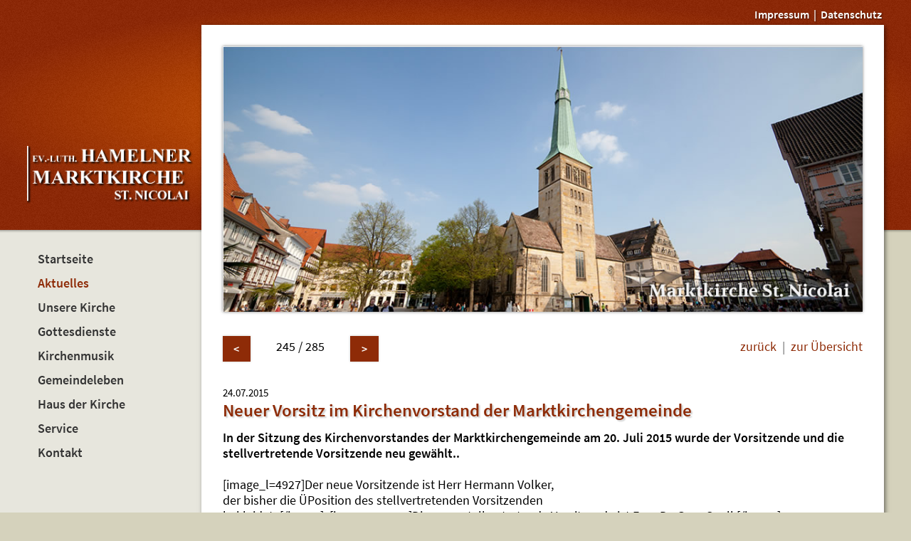

--- FILE ---
content_type: text/html; charset=UTF-8
request_url: https://www.marktkirche-hameln.de/aktuelles/189/1859.htm
body_size: 1558
content:
<!DOCTYPE HTML PUBLIC "-//W3C//DTD HTML 4.01 Transitional//EN"
            "http://www.w3.org/TR/html4/loose.dtd">

<html lang="de">

<head>
  <meta http-equiv="content-type" content="text/html; charset=UTF-8">
  <meta name="viewport" content="width=device-width, initial-scale=1.0">
  <link rel="shortcut icon" href="/_templates/shared/images/favicon.ico">
  
  <link rel="stylesheet" type="text/css" href="/_templates/shared/css/screen2.css" media="screen">
  <script type="text/javascript" src="/_templates/shared/js/jquery-combined.min.js"></script>
  <script type="text/javascript" src="/_templates/shared/js/default.js"></script>
  <title>Andachten Passion</title>
  <meta name="keywords" content="Gottesdienst ">
  <link rel="canonical" href="https://www.marktkirche-hameln.de/aktuelles/189/1859-neuer-vorsitz-im-kirchenvorstand-der-marktkirchengemeinde.htm">
</head>

<body>
  <div class="hg-top"></div>
  <div class="hg-bottom"></div>
  <div class="umrandung">
    <div class="quickmenu"><a href="/kontakt/impressum.htm">Impressum</a>&nbsp; |&nbsp; <a href="/kontakt/datenschutz.htm">Datenschutz</a></div>
    <div class="umrandung2">
      <div class="col1">
        <div class="logo"><a href="/"><img src="/_templates/shared/images/bi-logo-marktkirche-hameln.png"></a></div>
        <div class="links">
          <div class="untermenue">
            <a class="mainmenu-switch" href="javascript:;">MENÜ &nbsp;<img src="/_templates/shared/images/bi-mainmenu-switch.png"></a>
            
<ul>
<li><a href="../../index.htm" >Startseite</a></li>
<li class="strong"><strong><span class="unsichtbar">Aktuelle Seite: </span>Aktuelles</strong></li>
<li><a href="../../marktkirche/sehenswuerdigkeiten.htm"  title="Lernen Sie unsere Marktkirche kennen.">Unsere Kirche</a></li>
<li><a href="../../gottesdienste-und-veranstaltungen/index.htm"  title="Hier finden Sie die  Gottesdiensttermine der  n&auml;chsten Wochen.">Gottesdienste</a></li>
<li><a href="../../kirchenmusik/veranstaltungen.htm" >Kirchenmusik</a></li>
<li><a href="../../gemeindeleben/gemeindebriefe.htm"  title="Hier finden Sie alle Gruppen und Kreise unserer  Gemeinde">Gemeindeleben</a></li>
<li><a href="../../startseite/hdk.htm"  title="Informationen zum Stand des Baues unseres &quot;Haus der Kirche&quot;">Haus der Kirche</a></li>
<li><a href="../../index/service.htm"  title="Alles &uuml;ber Trauung, Taufe, Konfirmation, Wiedereintritt und H&auml;usliche Pflege">Service</a></li>
<li><a href="../../kontakt/index.htm"  title="Hier finden Sie Kontaktm&ouml;glichkeiten und alle  rechtlichen Hinweise zu unserer Homepage">Kontakt</a></li>
</ul>

          </div>
        </div>
      </div>
      <div class="col2">
        <div class="col2-container">
          <div class="kopfbild"><img src="/_images/4065.jpg" width="960" height="398" alt="" title="" style="margin-left: 0;"></div>
          
          <div class="mitte-breit">
            
            <div class="modul-navigation-detail"> <a href="1860-besonderer-gottesdienst-mit-apotheker-ohne-grenzen-am-30.htm" class="modul-pagebutton" title="vorherige News">&lt;</a><div class="modul-position"> 245 / 285 </div><a href="1836-tauftermine-bis-dezember-2015-sind-da.htm" class="modul-pagebutton" title="nächste News">&gt;</a> <div class="modul-numall"><a href="javascript:history.back();">zurück</a> &nbsp;|&nbsp; <a href="index-p_16.htm">zur Übersicht</a></div></div><br style="clear:both;"> &nbsp;<br>
            <small>24.07.2015</small>
            <h1 class="headline2 news">Neuer Vorsitz im Kirchenvorstand der Marktkirchengemeinde</h1>
            <b>In der Sitzung des Kirchenvorstandes der Marktkirchengemeinde am 20. Juli 2015 wurde der Vorsitzende und die stellvertretende Vorsitzende neu gew&auml;hlt..</b><br>&nbsp; <br>
            [image_l=4927]Der neue Vorsitzende ist Herr Hermann Volker,<br>
 der bisher die &Uuml;Position des stellvertretenden Vorsitzenden<br>
bekleidete[/image]&nbsp; [image_r=4928]Die neue stellvertretende Vorsitzende ist Frau Dr. Gesa Snell.[/image]<br clear="all"><br>
Pastor Risel hat das Amt des Vorsitzenden wegen seiner hohen Arbeitsbelastung abgegeben.<br>
Herr Risel bleibt Mitglied im Gesch&auml;ftsausschuss der Marktkirche und Leitenden Ausschuss zusammen mit der M&uuml;nster-Gemeinde.<br>
<br>
. 
          </div>
          <br class="clear">
          <div class="fusszeile">Jahreslosung 2025: <span style="font-weight: bold;">&quot;Pr&uuml;ft alles und behaltet das Gute&quot; </span>1. Thessalonicher 5,21 (L)</div>
        </div>
      </div>
      <br class="clear">
    </div>
    
  </div>
</body>

</html>


 
 






--- FILE ---
content_type: text/css
request_url: https://www.marktkirche-hameln.de/_templates/shared/css/screen2.css
body_size: 4671
content:
/* source-sans-pro-regular - latin */
@font-face {
  font-family: 'Source Sans Pro';
  font-style: normal;
  font-weight: 400;
  src: url('../fonts/source-sans-pro-v11-latin-regular.eot'); /* IE9 Compat Modes */
  src: local('Source Sans Pro Regular'), local('SourceSansPro-Regular'),
       url('../fonts/source-sans-pro-v11-latin-regular.eot?#iefix') format('embedded-opentype'), /* IE6-IE8 */
       url('../fonts/source-sans-pro-v11-latin-regular.woff2') format('woff2'), /* Super Modern Browsers */
       url('../fonts/source-sans-pro-v11-latin-regular.woff') format('woff'), /* Modern Browsers */
       url('../fonts/source-sans-pro-v11-latin-regular.ttf') format('truetype'), /* Safari, Android, iOS */
       url('../fonts/source-sans-pro-v11-latin-regular.svg#SourceSansPro') format('svg'); /* Legacy iOS */
}
/* source-sans-pro-600 - latin */
@font-face {
  font-family: 'Source Sans Pro';
  font-style: normal;
  font-weight: 600;
  src: url('../fonts/source-sans-pro-v11-latin-600.eot'); /* IE9 Compat Modes */
  src: local('Source Sans Pro SemiBold'), local('SourceSansPro-SemiBold'),
       url('../fonts/source-sans-pro-v11-latin-600.eot?#iefix') format('embedded-opentype'), /* IE6-IE8 */
       url('../fonts/source-sans-pro-v11-latin-600.woff2') format('woff2'), /* Super Modern Browsers */
       url('../fonts/source-sans-pro-v11-latin-600.woff') format('woff'), /* Modern Browsers */
       url('../fonts/source-sans-pro-v11-latin-600.ttf') format('truetype'), /* Safari, Android, iOS */
       url('../fonts/source-sans-pro-v11-latin-600.svg#SourceSansPro') format('svg'); /* Legacy iOS */
}
/* source-sans-pro-700 - latin */
@font-face {
  font-family: 'Source Sans Pro';
  font-style: normal;
  font-weight: 700;
  src: url('../fonts/source-sans-pro-v11-latin-700.eot'); /* IE9 Compat Modes */
  src: local('Source Sans Pro Bold'), local('SourceSansPro-Bold'),
       url('../fonts/source-sans-pro-v11-latin-700.eot?#iefix') format('embedded-opentype'), /* IE6-IE8 */
       url('../fonts/source-sans-pro-v11-latin-700.woff2') format('woff2'), /* Super Modern Browsers */
       url('../fonts/source-sans-pro-v11-latin-700.woff') format('woff'), /* Modern Browsers */
       url('../fonts/source-sans-pro-v11-latin-700.ttf') format('truetype'), /* Safari, Android, iOS */
       url('../fonts/source-sans-pro-v11-latin-700.svg#SourceSansPro') format('svg'); /* Legacy iOS */
}

/* Allgemeinestop */

body {
  position: relative;
  padding: 0;
  margin: 0;
  font-family: 'Source Sans Pro', sans-serif;
  font-size: 1.1em;
  font-weight: 400;
  color: #000;
  background: #D5D2BC url(../../shared/images/hg-body-marktkirche-hameln.png) center top repeat-y;
}

form, h1, h2, h3, h4, h5, h6, img {
  padding: 0;
  margin: 0;
}

img {
  max-width: 100%;
  height: auto;
}

a:link, a:visited, a:hover, a:focus, a:active {
  color: #8E2B07;
  text-decoration: none;
}
a:hover, a:focus, a:active {
  color: #333;
}

b, strong {
  font-weight: 600;
}

/* Ueberschriften */

.headline1, .headline3 {
  padding: 0;
  font-weight: 600;
  font-size: 1.8em;
  color: #333;
  margin-bottom: 0.5em;
  text-shadow: 2px 2px 2px rgba(0,0,0,0.2);
}

.headline2, .headline4 {
  padding: 0;
  font-weight: 600;
  font-size: 1.4em;
  color: #8E2B07;
  margin-bottom: 0.5em;
  text-shadow: 2px 2px 2px rgba(0,0,0,0.2);
}

.headline3 {
  font-size: 1.3em;
}

.headline4 {
  font-size: 1.2em;
}

.headline2 a:link, .headline2 a:visited, .headline2 a:focus, .headline2 a:hover, .headline2 a:active,
.headline4 a:link, .headline4 a:visited, .headline4 a:focus, .headline4 a:hover, .headline4 a:active {
  color: #8E2B07;
}
.headline2 a:focus, .headline2 a:hover, .headline2 a:active,
.headline4 a:focus, .headline4 a:hover, .headline4 a:active {
  color: #333;
}

a img {
  border: none;
}

/* Template */
div.hg-top {
  position: absolute;
  top: 0;
  left: 0;
  width: 100%;
  height: 329px;
  background: url(../../shared/images/hg-top-marktkirche-hameln.png) center top repeat-x;
}

div.hg-bottom {
  position: absolute;
  bottom: 0;
  left: 0;
  width: 100%;
  height: 154px;
  background: url(../../shared/images/hg-bottom-marktkirche-hameln.png) center bottom repeat-x;
}

div.umrandung {
  position: relative;
  margin: 0 auto 0;
  padding: 10px 0 0 0;
  max-width: 1362px;
  text-align: left;
}

div.umrandung2 {
  position: relative;
  margin: 0 3% 0 3%;
}

div.quickmenu {
  position: relative;
  margin: 0 3.2% 5px 3.2%;
  color: #FFF;
  font-weight: 600;
  font-size: 0.9em;
  text-align: right;
  text-shadow: 1px 1px 2px rgba(0,0,0,0.5);
}
div.quickmenu a:link, div.quickmenu a:visited, div.quickmenu a:focus, div.quickmenu a:hover, div.quickmenu a:active {
  color: #FFF; 
}
div.quickmenu a:focus, div.quickmenu a:hover, div.quickmenu a:active {
  color: #CCC;
}

div.col1 {
  position: relative;
  width: 20.3%;
  padding: 0;
  float: left;
}

div.logo {
  position: relative;
  padding: 170px 10px 31px 0;
}

div.col2 {
  position: relative;
  width: 79.7%;
  background: #FFF;
  -webkit-box-shadow: 2px 2px 6px rgba(0,0,0,0.5); /* webkit browser*/ -moz-box-shadow: 2px 2px 6px rgba(0,0,0,0.5); /* firefox */ box-shadow: 2px 2px 6px rgba(0,0,0,0.5);
  float: left;
}
div.col2-container {
  position: relative;
  padding: 30px 30px 0 30px;
}

div.kopfbild {
  position: relative;
  margin-bottom: 30px;
}
div.kopfbild img {
  -webkit-box-shadow: 0 0 4px rgba(0,0,0,0.5); /* webkit browser*/ -moz-box-shadow: 0 0 4px rgba(0,0,0,0.5); /* firefox */ box-shadow: 0 0 4px rgba(0,0,0,0.5);
}

div.links {
  position: relative;
  padding: 30px 0 145px 15px;
}

div.mitte, div.mitte-breit {
  position: relative;
  width: 64.6%;
  float: left;
}
div.mitte-breit {
  width: 100%;
}
div.mitte img, div.mitte-breit img {
  margin: 5px 15px;
}

div.inhalt-breit, div.inhalt-schmal1, div.inhalt-schmal2 {
  position: relative;
  width: 100%;
  float: left;
}
div.inhalt-schmal1, div.inhalt-schmal2 {
  width: 47.5%;
}
div.inhalt-schmal2 {
  padding-left: 5%;
}

div.rechts {
  position: relative;
  width: 32.3%;
  margin-left: 3.1%;
  font-size: 0.9em;
  float: left;
}
div.rechts small {
  font-size: 0.973em;
}

div.fusszeile {
  position: relative;
  padding: 30px;
  margin: 30px -30px 0 -30px;
  border-top: 1px solid #CCC;
  background: #EAE9E3;
}

div.by-cybox {
  position: relative;
  margin: 0 3%;
  padding: 8px 0;
  font-size: 0.8em;
  color: #214051;
  text-align: right;
}
div.by-cybox a:link, div.by-cybox a:visited, div.by-cybox a:focus, div.by-cybox a:hover, div.by-cybox a:active {
  color: #214051;
}
div.by-cybox a:visited, div.by-cybox a:focus, div.by-cybox a:hover, div.by-cybox a:active {
  color: #CCC;
}

div.direkteinstieg {
  display: none;
}

#toTop {
  display: none;
  position: fixed;
  top: auto;
  left: auto;
  bottom: 0;
  right: 0;
  padding: 0.8em 0.6em;
  font-size: 1.5em;
  font-weight: 700;
  border-radius: 6px 0 0 0;
  color: #FFF;
  background: #476C94;
  background-size: auto 100%;
  -webkit-box-shadow: 0 0 3px rgba(0,0,0,0.8); /* webkit browser*/ -moz-box-shadow: 0 0 3px rgba(0,0,0,0.8); /* firefox */ box-shadow: 0 0 3px rgba(0,0,0,0.8);
  z-index: 999;
}

div.style1 {
  position: relative;
  padding: 15px;
  background: #EAE9E3;
}

/* Menu */
div.untermenue {
  position: relative;
  padding: 0 10px 0 0;
}

div.untermenue ul, div.untermenue ul li {
  margin: 0;
  padding: 0;
  list-style: none;
}
div.untermenue ul li ul {
  padding: 0 0 10px 0;
}
div.untermenue ul li ul li ul {
  padding: 0;
}
div.untermenue ul li a:link, div.untermenue ul li a:visited, div.untermenue ul li a:focus, div.untermenue ul li a:hover, div.untermenue ul li a:active, div.untermenue ul li a.menu-list-marked, div.untermenue ul li strong {
  position: relative;
  display: block;
  padding: 6px 0;
  margin: 0;
  font-size: 1.0em;
  font-weight: 600;
  color: #333;
}
div.untermenue ul li a:focus, div.untermenue ul li a:hover, div.untermenue ul li a:active, div.untermenue ul li a.menu-list-marked, div.untermenue ul li strong {
  color: #8E2B07;
}
div.untermenue ul li ul li a:link, div.untermenue ul li ul li a:visited, div.untermenue ul li ul li a:focus, div.untermenue ul li ul li a:hover, div.untermenue ul li ul li a:active, div.untermenue ul li ul li a.menu-list-marked, div.untermenue ul li ul li strong {
  background: inherit;
  padding: 4px 25px;
  line-height: 110%; 
  font-size: 0.9em;
  color: #333;
}
div.untermenue ul li ul li a:focus, div.untermenue ul li ul li a:hover, div.untermenue ul li ul li a:active, div.untermenue ul li ul li a.menu-list-marked, div.untermenue ul li ul li strong {
  color: #8E2B07;
}
div.untermenue ul li ul li ul li a:link, div.untermenue ul li ul li ul li a:visited, div.untermenue ul li ul li ul li a:focus, div.untermenue ul li ul li ul li a:hover, div.untermenue ul li ul li ul li a:active, div.untermenue ul li ul li ul li a.menu-list-marked, div.untermenue ul li ul li ul li strong {
  background: inherit;
  padding: 4px 50px;
  line-height: 110%; 
  font-size: 0.9em;
  color: #333;
}
div.untermenue ul li ul li ul li a:focus, div.untermenue ul li ul li ul li a:hover, div.untermenue ul li ul li ul li a:active, div.untermenue ul li ul li ul li a.menu-list-marked, div.untermenue ul li ul li ul li strong {
  color: #8E2B07;
}


/* Modul Navigation */
a.modul-pagebutton:link, a.modul-pagebutton:visited, a.modul-pagebutton:focus, a.modul-pagebutton:hover, a.modul-pagebutton:active, div.modul-pagebutton-inactive, div.modul-pagebutton-seperator, a.modul-pagebutton-marked,
div.modul-pages a:link, div.modul-pages a:visited, div.modul-pages a:focus, div.modul-pages a:hover, div.modul-pages a:active, span.modul-pages-spacer  {
  position: relative;
  display: inline-block;
  padding: 0.5em 1em;
  margin: 0.3em 0.5em 0.8em 0.5em;
  font-weight: 600;
  font-size: 0.9em;
  font-style: normal;
  color: #FFF;
  cursor: pointer;
  float: left;
  -webkit-box-shadow: 0 0 0.2em #CCC; /* webkit browser*/ -moz-box-shadow: 0 0 0.2em #CCC; /* firefox */ box-shadow: 0 0 0.2em #CCC;
  background: #8E2B07;
}
a.modul-pagebutton:focus, a.modul-pagebutton:hover, a.modul-pagebutton:active, a.modul-pagebutton-marked,
div.modul-pages a:focus, div.modul-pages a:hover, div.modul-pages a:active {
  background: #C1BEAA !important;
}
a.modul-pagebutton:first-child, div.modul-pagebutton-inactive:first-child {
  margin-left: 0;
}
span.modul-pages-spacer  {
  color: #666;
  opacity: 0.4;
  cursor: default;
}
div.modul-pagebutton-inactive {
  color: #CCC;
  opacity: 0.1;
  cursor: default;
}
div.modul-pagebutton-seperator {
  color: #627177;
  cursor: default;
}
div.modul-pages {
  position: relative;
  text-align: center;
  float: left;
}
div.modul-position {
  position: relative;
  width: 124px;
  padding: 0.5em 0;
  text-align: center;
  float: left;
  overflow: hidden;
}
div.modul-numall, div.modul-backlinks {
  position: relative;
  padding: 0.5em 0;
  float: right;
  font-weight: 400;
  font-style: normal;
  text-decoration: none;
  color: #666;
}
div.modul-backlinks {
  font-weight: 700;
  font-style: normal;
  text-decoration: none;
  color: #009442;
}
div.modul-backlinks a:link, div.modul-backlinks a:visited, div.modul-backlinks a:focus, div.modul-backlinks a:hover, div.modul-backlinks a:active {
  font-weight: 700;
  font-style: normal;
  text-decoration: none;
  color: #009442;
}
div.modul-backlinks a:focus, div.modul-backlinks a:hover, div.modul-backlinks a:active {
  font-style: normal;
  text-decoration: none;
  color: #666666;
}

div.modul-navigation, div.modul-navigation-detail {
  position: relative;
  margin: 0;
  padding: 0;
}

/* News */
div.news {
  padding: 0 0 1.6em 0;
  margin: 0 0 1.6em 0;
  border-bottom: 1px solid #CCC;
}
div.news img {
  margin: 0 15px 3px 0;
  -webkit-box-shadow: 1px 1px 2px rgba(0,0,0,0.4); /* webkit browser*/ -moz-box-shadow: 1px 1px 2px rgba(0,0,0,0.4); /* firefox */ box-shadow: 1px 1px 2px rgba(0,0,0,0.4);
}
div.news small {
  color: #666;
}
div.news .headline2 {
  margin: 0 0 0.3em 0;
}

/* Veranstaltungen ------------------------------------------------------------------------- */

fieldset.veranstaltungen-filter {
  position: relative;
  margin: 5px 0;
  padding: 15px 0;
  border: 0;
}
div.veranstaltungen-filter-year a:link, div.veranstaltungen-filter-year a:visited, div.veranstaltungen-filter-year a:focus, div.veranstaltungen-filter-year a:hover, div.veranstaltungen-filter-year a:active, div.veranstaltungen-filter-year span, div.veranstaltungen-filter-year span.filter-marked,
div.veranstaltungen-filter-month a:link, div.veranstaltungen-filter-month a:visited, div.veranstaltungen-filter-month a:focus, div.veranstaltungen-filter-month a:hover, div.veranstaltungen-filter-month a:active, div.veranstaltungen-filter-month span, div.veranstaltungen-filter-month span.filter-marked,
input.veranstaltungen-filter-button, input.veranstaltungen-filter-button2  {
  margin: 0.3em 0 0.2em 0;
  padding: 0.3em 1em;
  border: 0;
  cursor: pointer;
  box-shadow: 0 0 0.2em rgba(0,0,0,0.4);
  display: inline-block;
}
div.veranstaltungen-filter-year span, div.veranstaltungen-filter-month span, input.veranstaltungen-filter-button2 {
  cursor: default;
  opacity: 0.4;
}
input.veranstaltungen-filter-button2 {
  cursor: pointer;
  opacity: 1;
}
div.veranstaltungen-filter-year a:focus, div.veranstaltungen-filter-year a:hover, div.veranstaltungen-filter-year a:active, div.veranstaltungen-filter-year span.filter-marked,
div.veranstaltungen-filter-month a:focus, div.veranstaltungen-filter-month a:hover, div.veranstaltungen-filter-month a:active, div.veranstaltungen-filter-month span.filter-marked {
  opacity: 1;
}
label.veranstaltungen-filter-label-selectbox {
  position: relative;
  width: 20%;
  float: left;
  display: block;
}
select.veranstaltungen-filter-selectbox {
  position: relative;
  width: 40%;
  padding: 0.3em;
  border: 1px solid #CCC;
  float: left;
  display: block;
}
input.veranstaltungen-filter-button, input.veranstaltungen-filter-button2  {
  margin-right: 10px;
}
input.veranstaltungen-filter-button {
  margin-left: 20%;
}
div.veranstaltung {
  position: relative;
  margin: 2em 0 2em 0;
}
div.veranstaltung img {
  max-width: 150px;
  height: auto;
  margin: 8px 20px 4px 0;
  box-shadow: 0 0 0.2em rgba(0,0,0,0.4);
  float: left;
}
div.veranstaltung small {
  font-weight: bold;
  color: #666;
}
div.veranstaltung-col1, div.veranstaltung-col2 {
  position: relative;
  width: 50%;
  margin: 0 0 1.5em 0;
  float: left;
}
div.veranstaltung-col2 {
  width: 46%;
  margin-left: 4%;
  text-align: right;
}

/* Bilder */
div.bild {
  position: relative;
  width: 16%;
  height: auto;
  margin: 1em 2%;
  float: left;
  overflow: hidden;
  -webkit-box-shadow: 0 0 0.2em rgba(0,0,0,0.4); /* webkit browser*/ -moz-box-shadow: 0 0 0.2em rgba(0,0,0,0.4); /* firefox */ box-shadow: 0 0 0.2em rgba(0,0,0,0.4);
}
div.bild img {
  max-width: 100%;
  margin: 0;
}

/* Cyres-CSS */

div.image   {
  min-width:  100px;
  margin-top: 7px;
  margin-bottom: 4px;
  margin-left:  5px;
  margin-right:  14px;
}

div.image-left   {
  min-width:  100px;
  margin-top: 7px;
  margin-bottom: 4px;
  margin-left:  5px;
  margin-right:  14px;
  float: left;
}

div.image-right   {
  min-width:  100px;
  margin-top: 7px;
  margin-bottom: 4px;
  margin-left:  9px;
  margin-right:  10px;
  float: right;
}

div.image-center   {
  width: 100%;
  max-width:  100% !important;
  text-align: center;
  margin-top: 10px;
  margin-bottom: 7px;
}

div.image, div.image-left, div.image-right, div.image-center {
  font-size: 0.8em;
}

div.image img, div.image-left img, div.image-right img, div.image-center img {
  margin: 0;
  padding: 0;
}

/* Listen */
ul {
  margin: 0;
  margin-top: 10px;
  margin-left: 15px;
  margin-bottom: 5px;
  padding: 0;
  list-style: url(../../shared/images/li.png);
}

ol {
  margin: 0;
  margin-top: 10px;
  margin-left: 15px;
  margin-bottom: 5px;
  padding: 0;
}

li {
  margin: 0;
  margin-left: 15px;
  margin-bottom: 5px;
  padding: 0;
}

.unsichtbar, dfn {
  position:absolute;
  left:-1000px;
  top:-1000px;
  width:0;
  height:0;
  overflow:hidden;
  display:inline;
}

.clear {
  padding: 0;
  margin: 0;
  height: 0;
  width: 0;
  clear: both;
}

/* By Cybox Zeile */
a.by-cybox:link, a.by-cybox:visited, a.by-cybox:hover, a.by-cybox:focus, a.by-cybox:active {
  color: #FFF !important;
}
a.by-cybox:hover, a.by-cybox:focus, a.by-cybox:active {
  color: #BECCDF !important;
}

/* RESPONSIVE-PART */

@media only screen and (max-width: 1124px) {
  div.hg-top {
    top: -100px;
  }
  div.logo {
    padding-top: 70px;
  }
  div.umrandung2, div.quickmenu, div.by-cybox {
    margin-right: 0;
    margin-left: 1%;
  }
  div.quickmenu, div.by-cybox {
    margin-right: 10px;
  }
  div.col1 {
    width: 25.3%;
  }
  div.col2 {
    width: 74.7%;
  }
  div.mitte, div.mitte-breit, div.rechts {
    width: 100%;
    margin: 0;
    padding: 0;
    float: none;
  }
  div.inhalt-schmal1, div.inhalt-schmal2 {
    padding: 0;
    width: 100%;
  }
}

@media only screen and (max-width: 800px) {
  div.logo {
    padding-left: 5px;
  }
  div.col1 {
    width: 32.3%;
  }
  div.col2 {
    width: 67.7%;
  }
  div.col2-container {
    padding: 15px 15px 0 15px;
  }
  div.fusszeile {
    padding: 15px;
    margin-left: -15px;
    margin-right: -15px;
  }
}

@media only screen and (max-width: 600px) {
  body {
    background: #FFF;
    margin: 0;
    font-size: 0.9em;
    background: #EAE9E3;
  }
  div.hg-top {
    top: -200px;
  }
  div.umrandung2, div.umrandung {
    margin: 0;
    padding: 0;
  }
  div.col1, div.col2, div.logo, div.links, div.mitte, div.rechts {
    width: 100%;
    margin: 0;
    padding: 0;
    float: none;
  }
  div.kopfbild {
    width: 100%;
    margin: 0;
  }
  div.col2 {
    padding-top: 20px;
  }
  div.quickmenu {
    display: none;
  }
  div.logo {
    width: auto;
    padding: 20px 10px;
    text-align: center;
  }
  div.direkteinstieg {
    display: block;
  }
  div.news img {
    width: 35% !important;
    height: auto !important;
  }
  div.untermenue {
    padding: 0;
    background: #FFF;
  }
  div.untermenue ul, div.untermenue ul li ul {
    margin: 0;
    padding: 0;
  }
  div.untermenue ul li a:link, div.untermenue ul li a:visited, div.untermenue ul li a:focus, div.untermenue ul li a:hover, div.untermenue ul li a:active, div.untermenue ul li strong, div.untermenue ul li a.menu-list-marked,
  div.untermenue ul li ul li a:link, div.untermenue ul li ul li a:visited, div.untermenue ul li ul li a:focus, div.untermenue ul li ul li a:hover, div.untermenue ul li ul li a:active, div.untermenue ul li ul li strong, div.untermenue ul li ul li a.menu-list-marked,
  div.untermenue ul li ul li ul li a:link, div.untermenue ul li ul li ul li a:visited, div.untermenue ul li ul li ul li a:focus, div.untermenue ul li ul li ul li a:hover, div.untermenue ul li ul li ul li a:active, div.untermenue ul li ul li ul li strong , div.untermenue ul li ul li ul li a.menu-list-marked,
  div.untermenue a.mainmenu-switch:link, div.untermenue a.mainmenu-switch:visited, div.untermenue a.mainmenu-switch:focus, div.untermenue a.mainmenu-switch:hover, div.untermenue a.mainmenu-switch:active {
    display: block !important;
    background: #E6E5DC;
    padding: 12px;
    border-bottom: 1px solid #FFF;
    font-size: 1em;
  }
  div.untermenue a.mainmenu-switch img {
    vertical-align: middle;
    margin-bottom: 4px;
  }
  div.untermenue a.mainmenu-switch:link, div.untermenue a.mainmenu-switch:visited, div.untermenue a.mainmenu-switch:focus, div.untermenue a.mainmenu-switch:hover, div.untermenue a.mainmenu-switch:active {
    color: #FFF;
    text-align: right;
    text-shadow: 1px 1px 2px rgba(0,0,0,0.4);
    background: url(../../shared/images/hg-bottom-marktkirche-hameln.png) right bottom no-repeat;
  }
  div.untermenue ul li ul li a:link, div.untermenue ul li ul li a:visited, div.untermenue ul li ul li a:focus, div.untermenue ul li ul li a:hover, div.untermenue ul li ul li a:active, div.untermenue ul li ul li strong, div.untermenue ul li ul li a.menu-list-marked {
    padding-left: 30px;
    background: #FFF;
    margin-bottom: 0;
    border-bottom: 1px solid #E6E5DC;
  }
  div.untermenue ul li ul li ul li a:link, div.untermenue ul li ul li ul li a:visited, div.untermenue ul li ul li ul li a:focus, div.untermenue ul li ul li ul li a:hover, div.untermenue ul li ul li ul li a:active, div.untermenue ul li ul li ul li strong , div.untermenue ul li ul li ul li a.menu-list-marked {
    padding-left: 60px;
    background: #FFF;
    border-bottom: 1px solid #E6E5DC;
  }
  br.clear {

  }
}

.scrollbar-measure {
  width: 100px;
  height: 100px;
  overflow: scroll;
  position: absolute;
  top: -9999px;
}

/* Cyres Editor Fixes */
.editor-icon {
  width: 16px !important;
  height: 18px !important;
  min-width: 1px !important;
  min-height: 1px !important;
}
img[src="/login/skin/default/images/others/properties.gif"] {
  width: 16px !important;
  height: 16px !important;
  min-width: 1px !important;
  min-height: 1px !important;
}

/* Magnific Popup - CSS */
.mfp-bg{top:0;left:0;width:100%;height:100%;z-index:1042;overflow:hidden;position:fixed;background:#0b0b0b;opacity:.8;filter:alpha(opacity=80)}.mfp-wrap{top:0;left:0;width:100%;height:100%;z-index:1043;position:fixed;outline:0!important;-webkit-backface-visibility:hidden}.mfp-container{text-align:center;position:absolute;width:100%;height:100%;left:0;top:0;padding:0 8px;-webkit-box-sizing:border-box;-moz-box-sizing:border-box;box-sizing:border-box}.mfp-container:before{content:'';display:inline-block;height:100%;vertical-align:middle}.mfp-align-top .mfp-container:before{display:none}.mfp-content{position:relative;display:inline-block;vertical-align:middle;margin:0 auto;text-align:left;z-index:1045}.mfp-inline-holder .mfp-content,.mfp-ajax-holder .mfp-content{width:100%;cursor:auto}.mfp-ajax-cur{cursor:progress}.mfp-zoom-out-cur,.mfp-zoom-out-cur .mfp-image-holder .mfp-close{cursor:-moz-zoom-out;cursor:-webkit-zoom-out;cursor:zoom-out}.mfp-zoom{cursor:pointer;cursor:-webkit-zoom-in;cursor:-moz-zoom-in;cursor:zoom-in}.mfp-auto-cursor .mfp-content{cursor:auto}.mfp-close,.mfp-arrow,.mfp-preloader,.mfp-counter{-webkit-user-select:none;-moz-user-select:none;user-select:none}.mfp-loading.mfp-figure{display:none}.mfp-hide{display:none!important}.mfp-preloader{color:#ccc;position:absolute;top:50%;width:auto;text-align:center;margin-top:-.8em;left:8px;right:8px;z-index:1044}.mfp-preloader a{color:#ccc}.mfp-preloader a:hover{color:#fff}.mfp-s-ready .mfp-preloader{display:none}.mfp-s-error .mfp-content{display:none}button.mfp-close,button.mfp-arrow{overflow:visible;cursor:pointer;background:transparent;border:0;-webkit-appearance:none;display:block;outline:0;padding:0;z-index:1046;-webkit-box-shadow:none;box-shadow:none}button::-moz-focus-inner{padding:0;border:0}.mfp-close{width:44px;height:44px;line-height:44px;position:absolute;right:0;top:0;text-decoration:none;text-align:center;opacity:.65;padding:0 0 18px 10px;color:#fff;font-style:normal;font-size:28px;font-family:Arial,Baskerville,monospace}.mfp-close:hover,.mfp-close:focus{opacity:1}.mfp-close:active{top:1px}.mfp-close-btn-in .mfp-close{color:#333}.mfp-image-holder .mfp-close,.mfp-iframe-holder .mfp-close{color:#fff;right:-6px;text-align:right;padding-right:6px;width:100%}.mfp-counter{position:absolute;top:0;right:0;color:#ccc;font-size:12px;line-height:18px}.mfp-arrow{position:absolute;opacity:.65;margin:0;top:50%;margin-top:-55px;padding:0;width:90px;height:110px;-webkit-tap-highlight-color:rgba(0,0,0,0)}.mfp-arrow:active{margin-top:-54px}.mfp-arrow:hover,.mfp-arrow:focus{opacity:1}.mfp-arrow:before,.mfp-arrow:after,.mfp-arrow .mfp-b,.mfp-arrow .mfp-a{content:'';display:block;width:0;height:0;position:absolute;left:0;top:0;margin-top:35px;margin-left:35px;border:medium inset transparent}.mfp-arrow:after,.mfp-arrow .mfp-a{border-top-width:13px;border-bottom-width:13px;top:8px}.mfp-arrow:before,.mfp-arrow .mfp-b{border-top-width:21px;border-bottom-width:21px}.mfp-arrow-left{left:0}.mfp-arrow-left:after,.mfp-arrow-left .mfp-a{border-right:17px solid #fff;margin-left:31px}.mfp-arrow-left:before,.mfp-arrow-left .mfp-b{margin-left:25px;border-right:27px solid #3f3f3f}.mfp-arrow-right{right:0}.mfp-arrow-right:after,.mfp-arrow-right .mfp-a{border-left:17px solid #fff;margin-left:39px}.mfp-arrow-right:before,.mfp-arrow-right .mfp-b{border-left:27px solid #3f3f3f}.mfp-iframe-holder{padding-top:40px;padding-bottom:40px}.mfp-iframe-holder .mfp-content{line-height:0;width:100%;max-width:900px}.mfp-iframe-holder .mfp-close{top:-40px}.mfp-iframe-scaler{width:100%;height:0;overflow:hidden;padding-top:56.25%}.mfp-iframe-scaler iframe{position:absolute;display:block;top:0;left:0;width:100%;height:100%;box-shadow:0 0 8px rgba(0,0,0,.6);background:#000}img.mfp-img{width:auto;max-width:100%;height:auto;display:block;line-height:0;-webkit-box-sizing:border-box;-moz-box-sizing:border-box;box-sizing:border-box;padding:40px 0;margin:0 auto}.mfp-figure{line-height:0}.mfp-figure:after{content:'';position:absolute;left:0;top:40px;bottom:40px;display:block;right:0;width:auto;height:auto;z-index:-1;box-shadow:0 0 8px rgba(0,0,0,.6);background:#444}.mfp-figure small{color:#bdbdbd;display:block;font-size:12px;line-height:14px}.mfp-bottom-bar{margin-top:-36px;position:absolute;top:100%;left:0;width:100%;cursor:auto}.mfp-title{text-align:left;line-height:18px;color:#f3f3f3;word-wrap:break-word;padding-right:36px}.mfp-image-holder .mfp-content{max-width:100%}.mfp-gallery .mfp-image-holder .mfp-figure{cursor:pointer}@media screen and (max-width:800px) and (orientation:landscape),screen and (max-height:300px){.mfp-img-mobile .mfp-image-holder{padding-left:0;padding-right:0}.mfp-img-mobile img.mfp-img{padding:0}.mfp-img-mobile .mfp-figure{}.mfp-img-mobile .mfp-figure:after{top:0;bottom:0}.mfp-img-mobile .mfp-figure small{display:inline;margin-left:5px}.mfp-img-mobile .mfp-bottom-bar{background:rgba(0,0,0,.6);bottom:0;margin:0;top:auto;padding:3px 5px;position:fixed;-webkit-box-sizing:border-box;-moz-box-sizing:border-box;box-sizing:border-box}.mfp-img-mobile .mfp-bottom-bar:empty{padding:0}.mfp-img-mobile .mfp-counter{right:5px;top:3px}.mfp-img-mobile .mfp-close{top:0;right:0;width:35px;height:35px;line-height:35px;background:rgba(0,0,0,.6);position:fixed;text-align:center;padding:0}}@media all and (max-width:900px){.mfp-arrow{-webkit-transform:scale(0.75);transform:scale(0.75)}.mfp-arrow-left{-webkit-transform-origin:0;transform-origin:0}.mfp-arrow-right{-webkit-transform-origin:100%;transform-origin:100%}.mfp-container{padding-left:6px;padding-right:6px}}.mfp-ie7 .mfp-img{padding:0}.mfp-ie7 .mfp-bottom-bar{width:600px;left:50%;margin-left:-300px;margin-top:5px;padding-bottom:5px}.mfp-ie7 .mfp-container{padding:0}.mfp-ie7 .mfp-content{padding-top:44px}.mfp-ie7 .mfp-close{top:0;right:0;padding-top:0}.mfp-with-zoom .mfp-container,.mfp-with-zoom.mfp-bg{opacity:0;-webkit-backface-visibility:hidden;-webkit-transition:all .3s ease-out;-moz-transition:all .3s ease-out;-o-transition:all .3s ease-out;transition:all .3s ease-out}.mfp-with-zoom.mfp-ready .mfp-container{opacity:1}.mfp-with-zoom.mfp-ready.mfp-bg{opacity:.8}.mfp-with-zoom.mfp-removing .mfp-container,.mfp-with-zoom.mfp-removing.mfp-bg{opacity:0}


--- FILE ---
content_type: application/javascript
request_url: https://www.marktkirche-hameln.de/_templates/shared/js/default.js
body_size: 187
content:
var scrollbarWidth;
var activeLayout = 0;
var menurows = 1;

$(document).ready( function() {
  $("a[rel~='imagezoom']").magnificPopup({type:'image',removalDelay: 300,mainClass: 'mfp-with-zoom'});
  $("img").css("height","auto");
  $("img").css("width","auto");
  scrollbarWidth = getScrollbarWidth();
  response();
  $('.mainmenu-switch').click( function() {
    $('.untermenue ul:first').toggle();
  } );
  if ( activeLayout == 1 ) {
    $('.untermenue ul:first').toggle(false);
  }
}); 

$(window).resize(function() {
  response();
});

function response() {
  if( $('body').width()<=(600-scrollbarWidth) )   {
    if ( activeLayout!=1 )   {
      activeLayout = 1;
      $('.mainmenu-switch').show();
      $(".untermenue ul:first").insertAfter(".mainmenu strong, .mainmenu a.menu-list-marked");
      $('.kopfbild').insertAfter( $('.col1') );
    }
  } else {
    if( $('body').width()<=(1024-scrollbarWidth) )   {
      if ( activeLayout!=2 )   {
        activeLayout = 2;
        $('.untermenue ul').show();
        $('.mainmenu-switch').hide();
        $('.col2-container').prepend( $('.kopfbild') );
      }
    } else {
      if ( activeLayout!=3 )   {
        activeLayout = 3;
        $('.untermenue ul').show();
        $('.mainmenu-switch').hide();
        $('.col2-container').prepend( $('.kopfbild') );
      }
    }
  }
  scrollbarWidth = getScrollbarWidth();
}

function getScrollbarWidth() {
  var scrollDiv = document.createElement("div");
  scrollDiv.className = "scrollbar-measure";
  document.body.appendChild(scrollDiv);
  var scrollbarWidth = scrollDiv.offsetWidth - scrollDiv.clientWidth;
  document.body.removeChild(scrollDiv);
  return scrollbarWidth;
}
